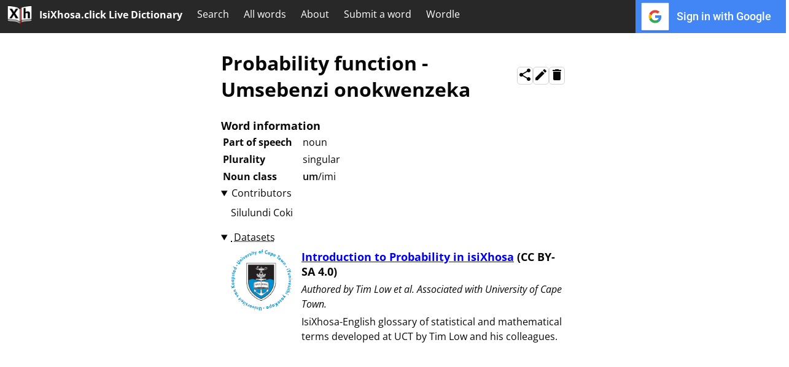

--- FILE ---
content_type: text/html; charset=utf-8
request_url: https://isixhosa.click/word/2028
body_size: 2647
content:
<!DOCTYPE html>
<html lang="en-ZA">
<head>
<title>Probability function - Umsebenzi onokwenzeka - IsiXhosa.click</title>
<meta name="og:title" content='Probability function - Umsebenzi onokwenzeka - IsiXhosa.click'/>
<meta name="og:url" content="https://isixhosa.click/word/2028"/>
<meta name="og:description" content="Probability function - Umsebenzi onokwenzeka (⁨⁩⁨⁩⁨⁩⁨⁩⁨noun ⁨- class ⁨&lt;strong class=&quot;noun_class_prefix&quot;&gt;um&lt;/strong&gt;/imi⁩⁩⁩)"/>
<meta name="description" content="Probability function - Umsebenzi onokwenzeka (⁨⁩⁨⁩⁨⁩⁨⁩⁨noun ⁨- class ⁨&lt;strong class=&quot;noun_class_prefix&quot;&gt;um&lt;/strong&gt;/imi⁩⁩⁩)"/>
<link rel="stylesheet" href="/details.css"><meta charset="utf-8">
<meta name="viewport" content="width=device-width">
<meta name="og:type" content="website"/>
<meta name="og:site_name" content='IsiXhosa.click'/>
<meta name="og:logo" content="https://isixhosa.click/icons/icon-192.png"/>
<meta name="og:image" content="https://isixhosa.click/icons/icon-192.png"/>
<link rel="stylesheet" href="/style.css">
<link rel="apple-touch-icon" sizes="180x180" href="/icons/apple-touch-icon.png">
<link rel="icon" type="image/png" sizes="32x32" href="/icons/icon-32.png">
<link rel="icon" type="image/png" sizes="16x16" href="/icons/icon-16.png">
<link rel="mask-icon" href="/icons/safari-pinned-tab.svg" color="#5bbad5">
<link rel="shortcut icon" href="/icons/favicon.ico">
<meta name="msapplication-TileColor" content="#da532c">
<meta name="msapplication-config" content="/icons/browserconfig.xml">
<meta name="theme-color" content="#484848">
<link rel="manifest" href="/manifest.webmanifest">
<link rel="preload" type="image/png" as="image" href="/icons/icon-192.png">
<script type="module">if('serviceWorker'in navigator){window.addEventListener('load',function(){navigator.serviceWorker.register('/service_worker.js').then(function(r){},function(err){console.log('ServiceWorker registration failed: ',err)})})}</script>
<script>let FIREFOX_FOUC_FIX</script></head>
<body>
<nav class="menu" id="menu">
<a id="site_name_container" href="/">
<div id="site_icon"><img src="/icons/icon-192.png" width="40" height="40" alt='Site icon'></div>
<span id="site_name">IsiXhosa.click Live Dictionary</span>
</a>
<button id="hamburger" aria-label='Menu'>
<span class='material-icons'><svg xmlns="http://www.w3.org/2000/svg" width="1em" height="1em" viewBox="0 0 24 24"><path fill="currentColor" d="M3 6h18v2H3zm0 5h18v2H3zm0 5h18v2H3z"/></svg></span>
</button>
<a href="/search">Search</a>
<a href="/all">All words</a>
<a href="/about">About</a>
<a href="/submit">Submit a word</a>
<a href="/wordle">Wordle</a><div id="login_bar_container">
<div>
<a href="/login/oauth2/authorization/oidc">
<div id="login_bar" class="row_list not_signed_in">
<img id="login_icon" alt='Google logo' width="54" height="54" src="/google.svg">
<div id="login_bar_text">Sign in with Google</div>
</div>
</a>
</div>
</div></nav>
<script type="module">window.addEventListener("DOMContentLoaded",function(){document.getElementById("hamburger").addEventListener("click",function(){let menu=document.getElementById("menu");if(menu.classList.contains("open")){menu.classList.remove("open")}else{menu.classList.add("open")}});document.getElementById("login_bar").addEventListener("click",function(){let menu=document.getElementById("login_popover");menu.hidden=!menu.hidden});document.getElementById("main_wrap").addEventListener("click",function(){document.getElementById("menu").classList.remove("open")})})</script><div id="main_wrap">
<main>
<article>
<div>
<header id="word_header" class="row_list"><h1>
<span lang="en-ZA">Probability function</span> - <span lang="xh">Umsebenzi onokwenzeka</span>
</h1>
<button id="share_word" hidden aria-label='Share' class="icon-button">
<span class='material-icons'><svg xmlns="http://www.w3.org/2000/svg" width="1em" height="1em" viewBox="0 0 24 24"><path fill="currentColor" d="M18 22q-1.25 0-2.125-.875T15 19q0-.175.025-.363t.075-.337l-7.05-4.1q-.425.375-.95.588T6 15q-1.25 0-2.125-.875T3 12t.875-2.125T6 9q.575 0 1.1.213t.95.587l7.05-4.1q-.05-.15-.075-.337T15 5q0-1.25.875-2.125T18 2t2.125.875T21 5t-.875 2.125T18 8q-.575 0-1.1-.212t-.95-.588L8.9 11.3q.05.15.075.338T9 12t-.025.363t-.075.337l7.05 4.1q.425-.375.95-.587T18 16q1.25 0 2.125.875T21 19t-.875 2.125T18 22"/></svg></span>
</button>
<a id="edit_word" title='Suggest edit' href="/word/2028/edit" class="icon-button">
<span class='material-icons'><svg xmlns="http://www.w3.org/2000/svg" width="1em" height="1em" viewBox="0 0 24 24"><path fill="currentColor" d="M20.71 7.04c.39-.39.39-1.04 0-1.41l-2.34-2.34c-.37-.39-1.02-.39-1.41 0l-1.84 1.83l3.75 3.75M3 17.25V21h3.75L17.81 9.93l-3.75-3.75z"/></svg></span>
</a><form action="/word/2028/delete" method="post" enctype="application/x-www-form-urlencoded" onsubmit="return confirm('Are you sure you want to suggest this word be deleted?')">
<input type="hidden" name="method" value="delete">
<button title='Suggest deletion' type="submit" class="icon-button">
<span class='material-icons'><svg xmlns="http://www.w3.org/2000/svg" width="1em" height="1em" viewBox="0 0 24 24"><path fill="currentColor" d="M19 4h-3.5l-1-1h-5l-1 1H5v2h14M6 19a2 2 0 0 0 2 2h8a2 2 0 0 0 2-2V7H6z"/></svg></span>
</button>
</form>
</header><div class="column_list spaced_flex_list">
<div>
<table>
<caption>Word information</caption>
<tbody>
<tr>
<th scope="row">Part of speech</th>
<td>noun</td>
</tr><tr>
<th scope="row">Plurality</th>
<td>singular</td>
</tr><tr>
<th scope="row">Noun class</th>
<td><strong class="noun_class_prefix">um</strong>/imi</td>
</tr></tbody>
</table></div><details open>
<summary>Contributors</summary>
<ul id="contributors"><li>Silulundi Coki</li></ul>
</details><details open>
<summary tabindex="0" data-descr='External datasets from which this entry has incorporated information.'>
Datasets
</summary>
<ul id="datasets"><li>
<img src="/dataset/1/icon.png" onerror="this.style.display = 'none';" alt>
<h3><a href="https://ched.uct.ac.za/dot4d/implementation-dot4d-grantee-author-profiles/tim-low-statistics">Introduction to Probability in isiXhosa</a>
(CC BY-SA 4.0)
</h3>
<em>
Authored by ⁨Tim Low et al⁩.
Associated with ⁨University of Cape Town⁩.</em>
<p>IsiXhosa-English glossary of statistical and mathematical terms developed at UCT by Tim Low and his colleagues.</p>
</li></ul>
</details></div>
</div>
</article>
</main>
</div>
<script>window.addEventListener("DOMContentLoaded",function(){let share=document.getElementById("share_word");if(navigator.share||navigator.clipboard.writeText){share.hidden=false}document.getElementById("share_word").addEventListener("click",function(){let url="https://isixhosa.click.click/word/2028";if(navigator.share){navigator.share({title:'Probability function - Umsebenzi onokwenzeka - IsiXhosa.click',text:"Probability function - Umsebenzi onokwenzeka (⁨⁩⁨⁩⁨⁩⁨⁩⁨noun ⁨- class ⁨&lt;strong class=&quot;noun_class_prefix&quot;&gt;um&lt;/strong&gt;/imi⁩⁩⁩)",url,}).then(()=>console.log("Successful share")).catch((error)=>console.log("Error sharing",error))}else if(navigator.clipboard.writeText){navigator.clipboard.writeText(url);share.setAttribute("data-tooltip",'Link copied!')}})})</script>
</body>
</html>

--- FILE ---
content_type: text/css; charset=UTF-8
request_url: https://isixhosa.click/details.css
body_size: 375
content:
td:first-child,th:first-child{box-sizing:border-box;width:8em;padding-right:0.5em;}#word_header>form{align-self:center;}#word_header button{padding:0;}#word_header>h1{flex-grow:1;}#word_header{gap:1em;}h2.caption{margin:0 0 0.5em;}ul#contributors,ul#datasets{list-style:none;padding-left:1em;margin-top:0.5em;}ul#contributors li{display:inline;}ul#contributors li:not(:last-child):after{content:", ";}ul#datasets{display:flex;flex-direction:column;gap:20px;}ul#datasets li{display:grid;grid-template-columns:auto 1fr;}ul#datasets>li>*{grid-column:2/2;margin:0 0 5px;}ul#datasets img{grid-column:1/1;grid-row:1/20;max-height:100px;width:100px;margin-right:15px;}ul#datasets h3{font-size:large;}

--- FILE ---
content_type: text/css; charset=UTF-8
request_url: https://isixhosa.click/style.css
body_size: 2027
content:
 @font-face {font-family:'Open Sans';font-style:normal;font-weight:400;src:local('Open Sans'),url('/fonts/open-sans-v27-latin-regular.woff2') format('woff2');}@font-face {font-family:'Open Sans';font-style:normal;font-weight:600;src:local('Open Sans'),url('/fonts/open-sans-v27-latin-600.woff2') format('woff2');}@font-face {font-family:'Open Sans';font-style:normal;font-weight:700;src:local('Open Sans'),url('/fonts/open-sans-v27-latin-700.woff2') format('woff2');}@font-face {font-family:'Open Sans';font-style:normal;font-weight:800;src:local('Open Sans'),url('/fonts/open-sans-v27-latin-800.woff2') format('woff2');}@font-face {font-family:'Open Sans';font-style:italic;font-weight:400;src:local('Open Sans'),url('/fonts/open-sans-v27-latin-italic.woff2') format('woff2');}@font-face {font-family:'Roboto';font-style:normal;font-weight:500;src:local('Roboto'),url('/fonts/roboto-v29-latin-500.woff2') format('woff2');}.material-icons{font-size:24px;display:inline-block;line-height:1;}[hidden]{display:none !important;}:root{scroll-padding-top:4rem;overflow-y:auto;height:100%;}body{overflow-x:hidden;background-color:white;color:#080808;margin:0;font-family:'Open Sans',sans-serif;box-sizing:border-box;height:100%;}p{max-width:max-content;}article,main{margin:0 auto;width:35em;max-width:100%;line-height:1.5rem;box-sizing:border-box;}article h1{font-size:2em;}article h2{font-size:1.5em;}#main_wrap>header,#main_wrap>article>header,main>article>div>header{margin:0 auto 0;max-width:100%;box-sizing:border-box;line-height:normal;}article>header{width:100%;}#main_wrap>header{width:35em;}form,fieldset{box-sizing:border-box;}button,.button{font-family:'Open Sans',sans-serif;font-size:0.9rem;box-sizing:border-box;border-radius:5px;border:solid 1px lightgray;padding:4px;cursor:pointer;}#main_wrap{margin:0 auto 8px;max-width:100%;box-sizing:border-box;}@media screen and (min-width:800px){#main_wrap{width:800px;}}input[type='checkbox']{width:1.2rem;height:1.2rem;margin:0;}input[type='radio']{margin:0;}input,textarea{font-family:'Open Sans',sans-serif;font-size:0.9rem;border-radius:3px;border:solid 1px lightgray;padding:5px 5px;}textarea{resize:none;}select{font-family:'Open Sans',sans-serif;font-size:0.9rem;}.column_list{display:flex;flex-direction:column;}.row_list{display:flex;flex-direction:row;}.spaced_flex_list{gap:1.25em;}strong.noun_class_prefix{font-weight:600;}header>*>strong.noun_class_prefix{font-weight:bolder !important;}th{text-align:left;vertical-align:top;}caption,.caption{text-align:left;font-size:large;font-weight:bold;}.menu{position:sticky;z-index:5;top:0;left:0;margin:0;padding:0;display:flex;flex-direction:row;background:#282828;width:100%;}.menu>a,#login_bar,#site_name,#login_popover a{color:white;text-decoration:none;background:#282828;}#login_bar_container{padding:0;display:flex;flex-direction:column;flex:1;}#login_bar_container>*{display:flex;width:100%;height:100%;}#login_bar_container>*>*{margin-left:auto;min-width:7rem;}#login_bar_container a{text-decoration:none;}#login_bar{border:none;border-radius:0;font-size:initial;height:100%;width:100%;padding:0 0 0 5px;}#login_bar>#login_bar_text{font-weight:bold;padding:0.75rem 0.5rem;text-overflow:ellipsis;overflow:hidden;}#login_bar.not_signed_in{background-color:#4285f4;min-width:15rem;}#login_bar.not_signed_in:hover{box-shadow:0 0 3px 3px rgba(66,133,244,0.3);}#login_bar.not_signed_in>#login_bar_text{font-family:'Roboto',sans-serif;font-weight:500;font-size:1.1rem;margin-top:auto;margin-bottom:auto;}#login_bar.not_signed_in:hover{background-color:#4285f4;}#user_icon{font-size:3rem;}#login_popover_container{z-index:1;position:relative;}#login_popover{position:absolute;display:flex;flex-direction:column;width:100%;}#login_popover menu{list-style-type:none;padding:0;margin:0;}#login_popover a{padding:0.75rem;display:flex;flex-direction:row;gap:0.25rem;}.menu>*{padding:0.75rem;box-sizing:border-box;align-self:stretch;}#site_icon{box-sizing:border-box;padding:0.25rem 0.75rem;}#site_icon>img{margin-top:1px;max-width:calc(0.75rem * 2 + 1rem);height:auto;}#site_name_container{padding:0;display:inline-flex;align-items:center;}#site_name_container:hover>*{background:#484848;}#site_name{font-weight:bold;margin-bottom:0.4rem;padding-right:0.75rem;}#hamburger{position:absolute;right:0;top:0;padding:12px;border:none;display:none;min-width:0;background:#282828;}#hamburger:hover{background:#484848;}#hamburger>span{color:white;}.menu :is(a,button):hover,#login_bar:hover,#login_popover a:hover{background:#484848;}.required{color:#b50000;}button.disabled{color:#6d6d6d}[data-descr],[data-tooltip]{position:relative;}[data-descr]:hover::after,[data-descr]:focus::after,[data-tooltip]:focus::after{position:absolute;left:50%;transform:translateX(-50%);top:2em;border:1px #aaaaaa solid;border-radius:10px;background-color:#ffffcc;padding:12px;color:#080808;font-size:1rem;font-weight:normal;z-index:1;}[data-descr]{cursor:help;text-decoration:underline;text-decoration-style:dotted;}[data-descr]:hover::after,[data-descr]:focus::after{min-width:20em;content:attr(data-descr);}[data-tooltip]:focus::after{content:attr(data-tooltip);min-width:min-content;}:target{background-color:#ffffcc;}ul.examples>li>h3{font-size:1em;margin:0;}ul.examples>li>p{margin:0.5em 0;}.screenreader_only{position:absolute;width:1px;height:1px;padding:0;margin:-1px;overflow:hidden;clip:rect(0,0,0,0);white-space:nowrap;border:0;}.modal{position:fixed;z-index:999;visibility:hidden;opacity:0;pointer-events:none;top:0;right:0;bottom:0;left:0;}.modal.open{visibility:visible;opacity:1;background-color:rgba(211,211,211,0.5);pointer-events:auto;}.modal>div{position:absolute;border:1px solid lightgray;border-radius:10px;background-color:white;top:25%;left:50%;transform:translate(-50%,-25%);padding:2em;text-align:center;}.confirm_modal_buttons{display:flex;flex-direction:row;gap:2rem;justify-content:center;}.confirm_modal_buttons>button{width:3rem;}ul.bare_list{list-style:none;margin:0;padding:0;}ul.spaced_list>li+li{margin-top:1em;}ul.spaced_list:last-child{margin-bottom:0;}.unsaved-changes{color:#b50000;margin-bottom:0.25em;}.error{color:#b50000;}.icon-button{display:flex;align-self:center;border:solid 1px lightgray;background:white;font-size:small;border-radius:5px;color:#080808;text-decoration:none;padding:0;}@media screen and (max-width:800px){.modal>div{top:50%;transform:translate(-50%,-50%);}}@media screen and (max-width:800px){#main_wrap{margin-left:8px;margin-right:8px;}.menu{flex-direction:column;}.menu>a{display:none;}.menu>#login_bar_container{display:none;}#site_name_container{display:inline-flex;}.menu.open>a{display:inline;}.menu.open>#login_bar_container{display:flex;}.menu.open>#login_bar_container>*>*{margin-left:initial;width:100%;}#hamburger{display:inline;}[data-descr]:hover::after,[data-descr]:focus::after{min-width:18em;}}